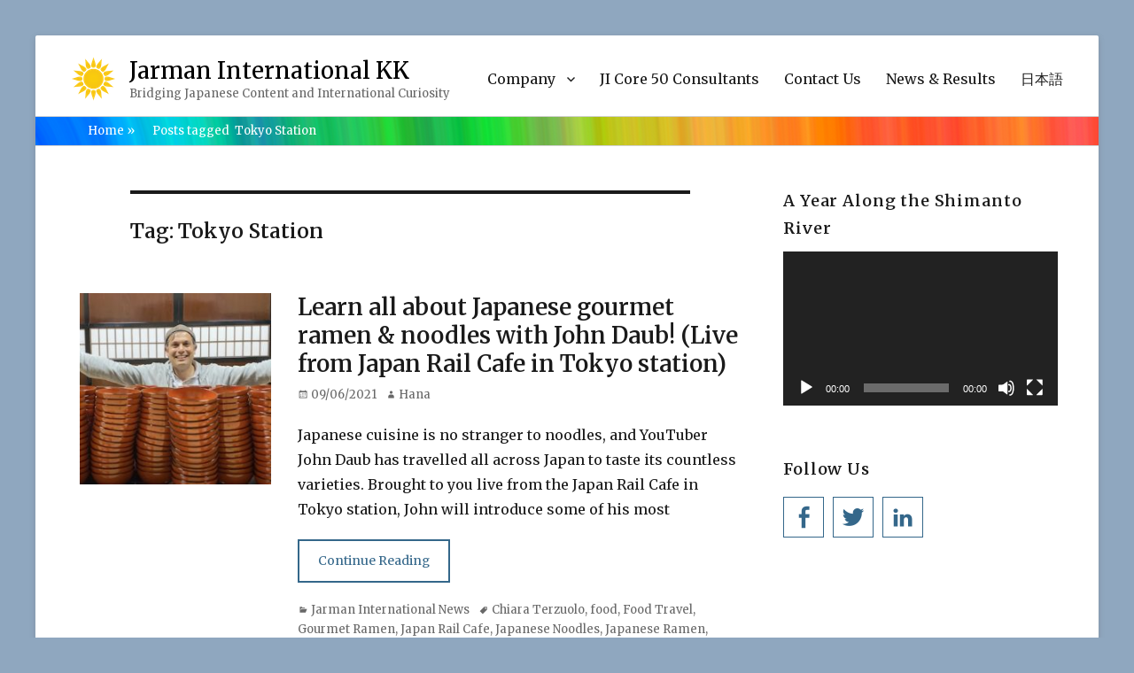

--- FILE ---
content_type: text/html; charset=UTF-8
request_url: https://www.jarman-international.com/news-events/tag/tokyo-station/
body_size: 12725
content:
        <!DOCTYPE html>
        <html lang="en-US" prefix="og: https://ogp.me/ns#">
        
<head>
        <meta charset="UTF-8">
        <meta name="viewport" content="width=device-width, initial-scale=1, minimum-scale=1">
        <link rel="profile" href="https://gmpg.org/xfn/11">
        <link rel="pingback" href="https://www.jarman-international.com/xmlrpc.php">
        
<!-- Search Engine Optimization by Rank Math - https://rankmath.com/ -->
<title>Tokyo Station Archives | Jarman International KK</title>
<meta name="robots" content="follow, noindex"/>
<meta property="og:locale" content="en_US" />
<meta property="og:type" content="article" />
<meta property="og:title" content="Tokyo Station Archives | Jarman International KK" />
<meta property="og:url" content="https://www.jarman-international.com/news-events/tag/tokyo-station/" />
<meta property="og:site_name" content="Jarman International KK" />
<meta property="article:publisher" content="https://www.facebook.com/JarmanInternationalKK/" />
<meta name="twitter:card" content="summary_large_image" />
<meta name="twitter:title" content="Tokyo Station Archives | Jarman International KK" />
<meta name="twitter:label1" content="Posts" />
<meta name="twitter:data1" content="1" />
<script type="application/ld+json" class="rank-math-schema">{"@context":"https://schema.org","@graph":[{"@type":"Place","@id":"https://www.jarman-international.com/#place","address":{"@type":"PostalAddress","streetAddress":"2-6-8 Shibakoen","addressLocality":"Nihon Joshi Kaikan 6th Fl. OWL","addressRegion":"Minato Ward, Tokyo","postalCode":"Japan 105-0011","addressCountry":"Japan"}},{"@type":"Organization","@id":"https://www.jarman-international.com/#organization","name":"Jarman International KK","url":"https://www.jarman-international.com","sameAs":["https://www.facebook.com/JarmanInternationalKK/"],"email":"info@jarman-international.com","address":{"@type":"PostalAddress","streetAddress":"2-6-8 Shibakoen","addressLocality":"Nihon Joshi Kaikan 6th Fl. OWL","addressRegion":"Minato Ward, Tokyo","postalCode":"Japan 105-0011","addressCountry":"Japan"},"logo":{"@type":"ImageObject","@id":"https://www.jarman-international.com/#logo","url":"https://www.jarman-international.com/wp-content/uploads/2018/08/cropped-Jarman-International-KK-1-1.png","contentUrl":"https://www.jarman-international.com/wp-content/uploads/2018/08/cropped-Jarman-International-KK-1-1.png","caption":"Jarman International KK","inLanguage":"en-US","width":"50","height":"50"},"contactPoint":[{"@type":"ContactPoint","telephone":"+81 (0)3 6435-6898","contactType":"customer support"}],"location":{"@id":"https://www.jarman-international.com/#place"}},{"@type":"WebSite","@id":"https://www.jarman-international.com/#website","url":"https://www.jarman-international.com","name":"Jarman International KK","publisher":{"@id":"https://www.jarman-international.com/#organization"},"inLanguage":"en-US"},{"@type":"CollectionPage","@id":"https://www.jarman-international.com/news-events/tag/tokyo-station/#webpage","url":"https://www.jarman-international.com/news-events/tag/tokyo-station/","name":"Tokyo Station Archives | Jarman International KK","isPartOf":{"@id":"https://www.jarman-international.com/#website"},"inLanguage":"en-US"}]}</script>
<!-- /Rank Math WordPress SEO plugin -->

<link rel='dns-prefetch' href='//fonts.googleapis.com' />
<link rel="alternate" type="application/rss+xml" title="Jarman International KK &raquo; Feed" href="https://www.jarman-international.com/feed/" />
<link rel="alternate" type="application/rss+xml" title="Jarman International KK &raquo; Comments Feed" href="https://www.jarman-international.com/comments/feed/" />
<link rel="alternate" type="application/rss+xml" title="Jarman International KK &raquo; Tokyo Station Tag Feed" href="https://www.jarman-international.com/news-events/tag/tokyo-station/feed/" />
<script type="text/javascript">
/* <![CDATA[ */
window._wpemojiSettings = {"baseUrl":"https:\/\/s.w.org\/images\/core\/emoji\/15.0.3\/72x72\/","ext":".png","svgUrl":"https:\/\/s.w.org\/images\/core\/emoji\/15.0.3\/svg\/","svgExt":".svg","source":{"concatemoji":"https:\/\/www.jarman-international.com\/wp-includes\/js\/wp-emoji-release.min.js?ver=6.5.7"}};
/*! This file is auto-generated */
!function(i,n){var o,s,e;function c(e){try{var t={supportTests:e,timestamp:(new Date).valueOf()};sessionStorage.setItem(o,JSON.stringify(t))}catch(e){}}function p(e,t,n){e.clearRect(0,0,e.canvas.width,e.canvas.height),e.fillText(t,0,0);var t=new Uint32Array(e.getImageData(0,0,e.canvas.width,e.canvas.height).data),r=(e.clearRect(0,0,e.canvas.width,e.canvas.height),e.fillText(n,0,0),new Uint32Array(e.getImageData(0,0,e.canvas.width,e.canvas.height).data));return t.every(function(e,t){return e===r[t]})}function u(e,t,n){switch(t){case"flag":return n(e,"\ud83c\udff3\ufe0f\u200d\u26a7\ufe0f","\ud83c\udff3\ufe0f\u200b\u26a7\ufe0f")?!1:!n(e,"\ud83c\uddfa\ud83c\uddf3","\ud83c\uddfa\u200b\ud83c\uddf3")&&!n(e,"\ud83c\udff4\udb40\udc67\udb40\udc62\udb40\udc65\udb40\udc6e\udb40\udc67\udb40\udc7f","\ud83c\udff4\u200b\udb40\udc67\u200b\udb40\udc62\u200b\udb40\udc65\u200b\udb40\udc6e\u200b\udb40\udc67\u200b\udb40\udc7f");case"emoji":return!n(e,"\ud83d\udc26\u200d\u2b1b","\ud83d\udc26\u200b\u2b1b")}return!1}function f(e,t,n){var r="undefined"!=typeof WorkerGlobalScope&&self instanceof WorkerGlobalScope?new OffscreenCanvas(300,150):i.createElement("canvas"),a=r.getContext("2d",{willReadFrequently:!0}),o=(a.textBaseline="top",a.font="600 32px Arial",{});return e.forEach(function(e){o[e]=t(a,e,n)}),o}function t(e){var t=i.createElement("script");t.src=e,t.defer=!0,i.head.appendChild(t)}"undefined"!=typeof Promise&&(o="wpEmojiSettingsSupports",s=["flag","emoji"],n.supports={everything:!0,everythingExceptFlag:!0},e=new Promise(function(e){i.addEventListener("DOMContentLoaded",e,{once:!0})}),new Promise(function(t){var n=function(){try{var e=JSON.parse(sessionStorage.getItem(o));if("object"==typeof e&&"number"==typeof e.timestamp&&(new Date).valueOf()<e.timestamp+604800&&"object"==typeof e.supportTests)return e.supportTests}catch(e){}return null}();if(!n){if("undefined"!=typeof Worker&&"undefined"!=typeof OffscreenCanvas&&"undefined"!=typeof URL&&URL.createObjectURL&&"undefined"!=typeof Blob)try{var e="postMessage("+f.toString()+"("+[JSON.stringify(s),u.toString(),p.toString()].join(",")+"));",r=new Blob([e],{type:"text/javascript"}),a=new Worker(URL.createObjectURL(r),{name:"wpTestEmojiSupports"});return void(a.onmessage=function(e){c(n=e.data),a.terminate(),t(n)})}catch(e){}c(n=f(s,u,p))}t(n)}).then(function(e){for(var t in e)n.supports[t]=e[t],n.supports.everything=n.supports.everything&&n.supports[t],"flag"!==t&&(n.supports.everythingExceptFlag=n.supports.everythingExceptFlag&&n.supports[t]);n.supports.everythingExceptFlag=n.supports.everythingExceptFlag&&!n.supports.flag,n.DOMReady=!1,n.readyCallback=function(){n.DOMReady=!0}}).then(function(){return e}).then(function(){var e;n.supports.everything||(n.readyCallback(),(e=n.source||{}).concatemoji?t(e.concatemoji):e.wpemoji&&e.twemoji&&(t(e.twemoji),t(e.wpemoji)))}))}((window,document),window._wpemojiSettings);
/* ]]> */
</script>
<style id='wp-emoji-styles-inline-css' type='text/css'>

	img.wp-smiley, img.emoji {
		display: inline !important;
		border: none !important;
		box-shadow: none !important;
		height: 1em !important;
		width: 1em !important;
		margin: 0 0.07em !important;
		vertical-align: -0.1em !important;
		background: none !important;
		padding: 0 !important;
	}
</style>
<link rel='stylesheet' id='wp-block-library-css' href='https://www.jarman-international.com/wp-includes/css/dist/block-library/style.min.css?ver=6.5.7' type='text/css' media='all' />
<style id='wp-block-library-theme-inline-css' type='text/css'>
.wp-block-audio figcaption{color:#555;font-size:13px;text-align:center}.is-dark-theme .wp-block-audio figcaption{color:#ffffffa6}.wp-block-audio{margin:0 0 1em}.wp-block-code{border:1px solid #ccc;border-radius:4px;font-family:Menlo,Consolas,monaco,monospace;padding:.8em 1em}.wp-block-embed figcaption{color:#555;font-size:13px;text-align:center}.is-dark-theme .wp-block-embed figcaption{color:#ffffffa6}.wp-block-embed{margin:0 0 1em}.blocks-gallery-caption{color:#555;font-size:13px;text-align:center}.is-dark-theme .blocks-gallery-caption{color:#ffffffa6}.wp-block-image figcaption{color:#555;font-size:13px;text-align:center}.is-dark-theme .wp-block-image figcaption{color:#ffffffa6}.wp-block-image{margin:0 0 1em}.wp-block-pullquote{border-bottom:4px solid;border-top:4px solid;color:currentColor;margin-bottom:1.75em}.wp-block-pullquote cite,.wp-block-pullquote footer,.wp-block-pullquote__citation{color:currentColor;font-size:.8125em;font-style:normal;text-transform:uppercase}.wp-block-quote{border-left:.25em solid;margin:0 0 1.75em;padding-left:1em}.wp-block-quote cite,.wp-block-quote footer{color:currentColor;font-size:.8125em;font-style:normal;position:relative}.wp-block-quote.has-text-align-right{border-left:none;border-right:.25em solid;padding-left:0;padding-right:1em}.wp-block-quote.has-text-align-center{border:none;padding-left:0}.wp-block-quote.is-large,.wp-block-quote.is-style-large,.wp-block-quote.is-style-plain{border:none}.wp-block-search .wp-block-search__label{font-weight:700}.wp-block-search__button{border:1px solid #ccc;padding:.375em .625em}:where(.wp-block-group.has-background){padding:1.25em 2.375em}.wp-block-separator.has-css-opacity{opacity:.4}.wp-block-separator{border:none;border-bottom:2px solid;margin-left:auto;margin-right:auto}.wp-block-separator.has-alpha-channel-opacity{opacity:1}.wp-block-separator:not(.is-style-wide):not(.is-style-dots){width:100px}.wp-block-separator.has-background:not(.is-style-dots){border-bottom:none;height:1px}.wp-block-separator.has-background:not(.is-style-wide):not(.is-style-dots){height:2px}.wp-block-table{margin:0 0 1em}.wp-block-table td,.wp-block-table th{word-break:normal}.wp-block-table figcaption{color:#555;font-size:13px;text-align:center}.is-dark-theme .wp-block-table figcaption{color:#ffffffa6}.wp-block-video figcaption{color:#555;font-size:13px;text-align:center}.is-dark-theme .wp-block-video figcaption{color:#ffffffa6}.wp-block-video{margin:0 0 1em}.wp-block-template-part.has-background{margin-bottom:0;margin-top:0;padding:1.25em 2.375em}
</style>
<style id='classic-theme-styles-inline-css' type='text/css'>
/*! This file is auto-generated */
.wp-block-button__link{color:#fff;background-color:#32373c;border-radius:9999px;box-shadow:none;text-decoration:none;padding:calc(.667em + 2px) calc(1.333em + 2px);font-size:1.125em}.wp-block-file__button{background:#32373c;color:#fff;text-decoration:none}
</style>
<style id='global-styles-inline-css' type='text/css'>
body{--wp--preset--color--black: #000000;--wp--preset--color--cyan-bluish-gray: #abb8c3;--wp--preset--color--white: #ffffff;--wp--preset--color--pale-pink: #f78da7;--wp--preset--color--vivid-red: #cf2e2e;--wp--preset--color--luminous-vivid-orange: #ff6900;--wp--preset--color--luminous-vivid-amber: #fcb900;--wp--preset--color--light-green-cyan: #7bdcb5;--wp--preset--color--vivid-green-cyan: #00d084;--wp--preset--color--pale-cyan-blue: #8ed1fc;--wp--preset--color--vivid-cyan-blue: #0693e3;--wp--preset--color--vivid-purple: #9b51e0;--wp--preset--color--medium-black: #222222;--wp--preset--color--gray: #f2f2f2;--wp--preset--color--blue: #34678a;--wp--preset--gradient--vivid-cyan-blue-to-vivid-purple: linear-gradient(135deg,rgba(6,147,227,1) 0%,rgb(155,81,224) 100%);--wp--preset--gradient--light-green-cyan-to-vivid-green-cyan: linear-gradient(135deg,rgb(122,220,180) 0%,rgb(0,208,130) 100%);--wp--preset--gradient--luminous-vivid-amber-to-luminous-vivid-orange: linear-gradient(135deg,rgba(252,185,0,1) 0%,rgba(255,105,0,1) 100%);--wp--preset--gradient--luminous-vivid-orange-to-vivid-red: linear-gradient(135deg,rgba(255,105,0,1) 0%,rgb(207,46,46) 100%);--wp--preset--gradient--very-light-gray-to-cyan-bluish-gray: linear-gradient(135deg,rgb(238,238,238) 0%,rgb(169,184,195) 100%);--wp--preset--gradient--cool-to-warm-spectrum: linear-gradient(135deg,rgb(74,234,220) 0%,rgb(151,120,209) 20%,rgb(207,42,186) 40%,rgb(238,44,130) 60%,rgb(251,105,98) 80%,rgb(254,248,76) 100%);--wp--preset--gradient--blush-light-purple: linear-gradient(135deg,rgb(255,206,236) 0%,rgb(152,150,240) 100%);--wp--preset--gradient--blush-bordeaux: linear-gradient(135deg,rgb(254,205,165) 0%,rgb(254,45,45) 50%,rgb(107,0,62) 100%);--wp--preset--gradient--luminous-dusk: linear-gradient(135deg,rgb(255,203,112) 0%,rgb(199,81,192) 50%,rgb(65,88,208) 100%);--wp--preset--gradient--pale-ocean: linear-gradient(135deg,rgb(255,245,203) 0%,rgb(182,227,212) 50%,rgb(51,167,181) 100%);--wp--preset--gradient--electric-grass: linear-gradient(135deg,rgb(202,248,128) 0%,rgb(113,206,126) 100%);--wp--preset--gradient--midnight: linear-gradient(135deg,rgb(2,3,129) 0%,rgb(40,116,252) 100%);--wp--preset--font-size--small: 13px;--wp--preset--font-size--medium: 20px;--wp--preset--font-size--large: 26px;--wp--preset--font-size--x-large: 42px;--wp--preset--font-size--normal: 16px;--wp--preset--font-size--huge: 28px;--wp--preset--spacing--20: 0.44rem;--wp--preset--spacing--30: 0.67rem;--wp--preset--spacing--40: 1rem;--wp--preset--spacing--50: 1.5rem;--wp--preset--spacing--60: 2.25rem;--wp--preset--spacing--70: 3.38rem;--wp--preset--spacing--80: 5.06rem;--wp--preset--shadow--natural: 6px 6px 9px rgba(0, 0, 0, 0.2);--wp--preset--shadow--deep: 12px 12px 50px rgba(0, 0, 0, 0.4);--wp--preset--shadow--sharp: 6px 6px 0px rgba(0, 0, 0, 0.2);--wp--preset--shadow--outlined: 6px 6px 0px -3px rgba(255, 255, 255, 1), 6px 6px rgba(0, 0, 0, 1);--wp--preset--shadow--crisp: 6px 6px 0px rgba(0, 0, 0, 1);}:where(.is-layout-flex){gap: 0.5em;}:where(.is-layout-grid){gap: 0.5em;}body .is-layout-flex{display: flex;}body .is-layout-flex{flex-wrap: wrap;align-items: center;}body .is-layout-flex > *{margin: 0;}body .is-layout-grid{display: grid;}body .is-layout-grid > *{margin: 0;}:where(.wp-block-columns.is-layout-flex){gap: 2em;}:where(.wp-block-columns.is-layout-grid){gap: 2em;}:where(.wp-block-post-template.is-layout-flex){gap: 1.25em;}:where(.wp-block-post-template.is-layout-grid){gap: 1.25em;}.has-black-color{color: var(--wp--preset--color--black) !important;}.has-cyan-bluish-gray-color{color: var(--wp--preset--color--cyan-bluish-gray) !important;}.has-white-color{color: var(--wp--preset--color--white) !important;}.has-pale-pink-color{color: var(--wp--preset--color--pale-pink) !important;}.has-vivid-red-color{color: var(--wp--preset--color--vivid-red) !important;}.has-luminous-vivid-orange-color{color: var(--wp--preset--color--luminous-vivid-orange) !important;}.has-luminous-vivid-amber-color{color: var(--wp--preset--color--luminous-vivid-amber) !important;}.has-light-green-cyan-color{color: var(--wp--preset--color--light-green-cyan) !important;}.has-vivid-green-cyan-color{color: var(--wp--preset--color--vivid-green-cyan) !important;}.has-pale-cyan-blue-color{color: var(--wp--preset--color--pale-cyan-blue) !important;}.has-vivid-cyan-blue-color{color: var(--wp--preset--color--vivid-cyan-blue) !important;}.has-vivid-purple-color{color: var(--wp--preset--color--vivid-purple) !important;}.has-black-background-color{background-color: var(--wp--preset--color--black) !important;}.has-cyan-bluish-gray-background-color{background-color: var(--wp--preset--color--cyan-bluish-gray) !important;}.has-white-background-color{background-color: var(--wp--preset--color--white) !important;}.has-pale-pink-background-color{background-color: var(--wp--preset--color--pale-pink) !important;}.has-vivid-red-background-color{background-color: var(--wp--preset--color--vivid-red) !important;}.has-luminous-vivid-orange-background-color{background-color: var(--wp--preset--color--luminous-vivid-orange) !important;}.has-luminous-vivid-amber-background-color{background-color: var(--wp--preset--color--luminous-vivid-amber) !important;}.has-light-green-cyan-background-color{background-color: var(--wp--preset--color--light-green-cyan) !important;}.has-vivid-green-cyan-background-color{background-color: var(--wp--preset--color--vivid-green-cyan) !important;}.has-pale-cyan-blue-background-color{background-color: var(--wp--preset--color--pale-cyan-blue) !important;}.has-vivid-cyan-blue-background-color{background-color: var(--wp--preset--color--vivid-cyan-blue) !important;}.has-vivid-purple-background-color{background-color: var(--wp--preset--color--vivid-purple) !important;}.has-black-border-color{border-color: var(--wp--preset--color--black) !important;}.has-cyan-bluish-gray-border-color{border-color: var(--wp--preset--color--cyan-bluish-gray) !important;}.has-white-border-color{border-color: var(--wp--preset--color--white) !important;}.has-pale-pink-border-color{border-color: var(--wp--preset--color--pale-pink) !important;}.has-vivid-red-border-color{border-color: var(--wp--preset--color--vivid-red) !important;}.has-luminous-vivid-orange-border-color{border-color: var(--wp--preset--color--luminous-vivid-orange) !important;}.has-luminous-vivid-amber-border-color{border-color: var(--wp--preset--color--luminous-vivid-amber) !important;}.has-light-green-cyan-border-color{border-color: var(--wp--preset--color--light-green-cyan) !important;}.has-vivid-green-cyan-border-color{border-color: var(--wp--preset--color--vivid-green-cyan) !important;}.has-pale-cyan-blue-border-color{border-color: var(--wp--preset--color--pale-cyan-blue) !important;}.has-vivid-cyan-blue-border-color{border-color: var(--wp--preset--color--vivid-cyan-blue) !important;}.has-vivid-purple-border-color{border-color: var(--wp--preset--color--vivid-purple) !important;}.has-vivid-cyan-blue-to-vivid-purple-gradient-background{background: var(--wp--preset--gradient--vivid-cyan-blue-to-vivid-purple) !important;}.has-light-green-cyan-to-vivid-green-cyan-gradient-background{background: var(--wp--preset--gradient--light-green-cyan-to-vivid-green-cyan) !important;}.has-luminous-vivid-amber-to-luminous-vivid-orange-gradient-background{background: var(--wp--preset--gradient--luminous-vivid-amber-to-luminous-vivid-orange) !important;}.has-luminous-vivid-orange-to-vivid-red-gradient-background{background: var(--wp--preset--gradient--luminous-vivid-orange-to-vivid-red) !important;}.has-very-light-gray-to-cyan-bluish-gray-gradient-background{background: var(--wp--preset--gradient--very-light-gray-to-cyan-bluish-gray) !important;}.has-cool-to-warm-spectrum-gradient-background{background: var(--wp--preset--gradient--cool-to-warm-spectrum) !important;}.has-blush-light-purple-gradient-background{background: var(--wp--preset--gradient--blush-light-purple) !important;}.has-blush-bordeaux-gradient-background{background: var(--wp--preset--gradient--blush-bordeaux) !important;}.has-luminous-dusk-gradient-background{background: var(--wp--preset--gradient--luminous-dusk) !important;}.has-pale-ocean-gradient-background{background: var(--wp--preset--gradient--pale-ocean) !important;}.has-electric-grass-gradient-background{background: var(--wp--preset--gradient--electric-grass) !important;}.has-midnight-gradient-background{background: var(--wp--preset--gradient--midnight) !important;}.has-small-font-size{font-size: var(--wp--preset--font-size--small) !important;}.has-medium-font-size{font-size: var(--wp--preset--font-size--medium) !important;}.has-large-font-size{font-size: var(--wp--preset--font-size--large) !important;}.has-x-large-font-size{font-size: var(--wp--preset--font-size--x-large) !important;}
.wp-block-navigation a:where(:not(.wp-element-button)){color: inherit;}
:where(.wp-block-post-template.is-layout-flex){gap: 1.25em;}:where(.wp-block-post-template.is-layout-grid){gap: 1.25em;}
:where(.wp-block-columns.is-layout-flex){gap: 2em;}:where(.wp-block-columns.is-layout-grid){gap: 2em;}
.wp-block-pullquote{font-size: 1.5em;line-height: 1.6;}
</style>
<link rel='stylesheet' id='contact-form-7-css' href='https://www.jarman-international.com/wp-content/plugins/contact-form-7/includes/css/styles.css?ver=5.9.8' type='text/css' media='all' />
<link rel='stylesheet' id='ytsl-textdomain-css' href='https://www.jarman-international.com/wp-content/plugins/youtube-speedload/style.css?ver=6.5.7' type='text/css' media='all' />
<link rel='stylesheet' id='clean-education-fonts-css' href='//fonts.googleapis.com/css?family=Merriweather:300,300italic,regular,italic,600,600italic%7cMontserrat:300,300italic,regular,italic,600,600italic&#038;subset=latin' type='text/css' media='all' />
<link rel='stylesheet' id='clean-education-style-css' href='https://www.jarman-international.com/wp-content/themes/clean-education-pro/style.css?ver=20210515-125250' type='text/css' media='all' />
<link rel='stylesheet' id='clean-education-block-style-css' href='https://www.jarman-international.com/wp-content/themes/clean-education-pro/css/blocks.css?ver=1.0' type='text/css' media='all' />
<link rel='stylesheet' id='genericons-css' href='https://www.jarman-international.com/wp-content/themes/clean-education-pro/css/genericons/genericons.css?ver=3.4.1' type='text/css' media='all' />
<!--[if lt IE 9]>
<script type="text/javascript" src="https://www.jarman-international.com/wp-content/themes/clean-education-pro/js/html5.min.js?ver=3.7.3" id="clean-education-html5-js"></script>
<![endif]-->
<script type="text/javascript" src="https://www.jarman-international.com/wp-includes/js/jquery/jquery.min.js?ver=3.7.1" id="jquery-core-js"></script>

<script type="text/javascript" id="clean-education-custom-scripts-js-extra">
/* <![CDATA[ */
var screenReaderText = {"expand":"expand child menu","collapse":"collapse child menu"};
/* ]]> */
</script>

<link rel="https://api.w.org/" href="https://www.jarman-international.com/wp-json/" /><link rel="alternate" type="application/json" href="https://www.jarman-international.com/wp-json/wp/v2/tags/1359" /><link rel="EditURI" type="application/rsd+xml" title="RSD" href="https://www.jarman-international.com/xmlrpc.php?rsd" />
<meta name="generator" content="WordPress 6.5.7" />
<script type="application/ld+json">{"@context":"http:\/\/schema.org","@type":"BreadcrumbList","itemListElement":[{"@type":"ListItem","position":1,"item":{"@id":"https:\/\/www.jarman-international.com\/","name":"Home"}},{"@type":"ListItem","position":2,"item":{"name":"Posts tagged Tokyo Station"}}]}</script><style type="text/css" id="custom-background-css">
body.custom-background { background-color: #8fa7bf; }
</style>
	<!-- Global site tag (gtag.js) - Google Analytics -->
<script async src="https://www.googletagmanager.com/gtag/js?id=UA-145379275-1"></script>
<script>
  window.dataLayer = window.dataLayer || [];
  function gtag(){dataLayer.push(arguments);}
  gtag('js', new Date());

  gtag('config', 'UA-145379275-1');
</script>
<link rel="icon" href="https://www.jarman-international.com/wp-content/uploads/2019/03/cropped-Jarman-International-KK-e1552885572131-32x32.png" sizes="32x32" />
<link rel="icon" href="https://www.jarman-international.com/wp-content/uploads/2019/03/cropped-Jarman-International-KK-e1552885572131-192x192.png" sizes="192x192" />
<link rel="apple-touch-icon" href="https://www.jarman-international.com/wp-content/uploads/2019/03/cropped-Jarman-International-KK-e1552885572131-180x180.png" />
<meta name="msapplication-TileImage" content="https://www.jarman-international.com/wp-content/uploads/2019/03/cropped-Jarman-International-KK-e1552885572131-270x270.png" />
		<style type="text/css" id="wp-custom-css">
			

body, button, input, select, textarea, h1, h2,p {
         font-family: Merriweather, Georgia, serif !important;

}
.site-title, .main-navigation {
    font-weight: 400;
     font-family: Merriweather, Georgia, serif !important;
}

#breadcrumb-list span {
  color: #ffffff;
}

a:hover {
  color: #ffffff;
}

a {
  color: #ffffff;
}

.entry-content a:hover {
  color: #34678a;
}

hr {
  	background-color: #ccc;
	border: none;
	height: 2px;
	margin-bottom: 1.5em;
clear: left;
}
.entry-content a {
  color: #34678a;
  text-shadow: none;
  box-shadow: 0 1px 0 0;
}

h4 {
   display: inline-block;
  /*color: #0055a3;/*文字色*/
  /*線の種類（点線）2px 線色*/
  border-bottom: dashed 2px gold;
   font-size: 16px;
   margin-bottom: 0px; 
}
.entry-content h4 {
  /*線の種類（二重線）太さ 色*/
  border-bottom: double 5px gold;
  font-weight:bolder ; 
  font-size: 1.1em;;
}


.entry-content a {
    color: #34678a;
}

.post-5227 .entry-title
{
  display:none;
}
.post-26 .entry-title
{
  display:none;
}
.post-24 .entry-title
{
  display:none;
}

/*https://www.jarman-international.com/jp/news-events/category/news-and-results/*/
/* のカテゴリ見出しの調整 20200531 yutaka add　*/
body.category-4 > div.hfeed >div.site-content > div.wrapper>div.content-area >main.site-main>header.page-header{
/* color: navy;*/
  border-top:none;
  border-bottom: 4px solid #34678a;
  margin: 5px;
  padding-top: 1em;
  margin-bottom:2em;
}		</style>
		<!-- Jarman International KK inline CSS Styles -->
<style type="text/css" media="screen">
.site-branding .site-title a { color: #000000; }
</style>
</head>

<body data-rsssl=1 class="archive tag tag-tokyo-station tag-1359 custom-background wp-custom-logo wp-embed-responsive group-blog layout-two-columns content-left excerpt-image-left mobile-menu-one">
<div id="fb-root"></div>
<script async defer crossorigin="anonymous" src="https://connect.facebook.net/ja_JP/sdk.js#xfbml=1&version=v14.0" nonce="cmtFzeH4"></script>


        <div id="page" class="hfeed site">
                <a class="skip-link screen-reader-text" href="#content">Skip to content</a>

        <header id="masthead" class="site-header" role="banner">
            <div class="wrapper site-header-main">
        <div class="site-branding logo-left"><div id="site-logo"><a href="https://www.jarman-international.com/" class="custom-logo-link" rel="home"><img width="50" height="50" src="https://www.jarman-international.com/wp-content/uploads/2018/08/cropped-Jarman-International-KK-1-1.png" class="custom-logo" alt="Jarman International KK" decoding="async" /></a></div><!-- #site-logo --><div id="site-header" ><p class="site-title"><a href="https://www.jarman-international.com/">Jarman International KK</a></p><p class="site-description">Bridging Japanese Content and International Curiosity</p>
		</div><!-- #site-header --></div><!-- .site-branding.logo-left -->        <button id="menu-toggle-primary" class="menu-toggle">Menu</button>

        <div id="site-header-menu-primary" class="site-header-menu">
                <nav id="site-navigation-primary" class="main-navigation" role="navigation" aria-label="Primary Menu">
                <h3 class="screen-reader-text">Primary menu</h3>
                    <ul id="menu-main-menu" class="menu primary-menu"><li id="menu-item-20" class="menu-item menu-item-type-post_type menu-item-object-page menu-item-has-children menu-item-20"><a href="https://www.jarman-international.com/company/">Company</a>
<ul class="sub-menu">
	<li id="menu-item-28" class="menu-item menu-item-type-post_type menu-item-object-page menu-item-28"><a href="https://www.jarman-international.com/company/about-ruth-2/">Message from the CEO</a></li>
	<li id="menu-item-29" class="menu-item menu-item-type-post_type menu-item-object-page menu-item-29"><a href="https://www.jarman-international.com/company/ji-team/">JI Team</a></li>
	<li id="menu-item-6521" class="menu-item menu-item-type-post_type menu-item-object-page menu-item-6521"><a href="https://www.jarman-international.com/company/ji-philosophy/">JI Philosophy</a></li>
	<li id="menu-item-6204" class="menu-item menu-item-type-post_type menu-item-object-page menu-item-6204"><a href="https://www.jarman-international.com/what-we-do/">What We Do</a></li>
	<li id="menu-item-7969" class="menu-item menu-item-type-post_type menu-item-object-page menu-item-privacy-policy menu-item-7969"><a rel="privacy-policy" href="https://www.jarman-international.com/privacy-policy/">Privacy Policy and Terms of Use</a></li>
</ul>
</li>
<li id="menu-item-8142" class="menu-item menu-item-type-post_type menu-item-object-page menu-item-8142"><a href="https://www.jarman-international.com/company/ji-core-50/">JI Core 50 Consultants</a></li>
<li id="menu-item-16" class="menu-item menu-item-type-post_type menu-item-object-page menu-item-16"><a href="https://www.jarman-international.com/contact-us/">Contact Us</a></li>
<li id="menu-item-7079" class="menu-item menu-item-type-taxonomy menu-item-object-category menu-item-7079"><a href="https://www.jarman-international.com/news-and-results/">News &#038; Results</a></li>
<li id="menu-item-6915" class="menu-item menu-item-type-custom menu-item-object-custom menu-item-6915"><a href="https://www.jarman-international.com/jp/">日本語</a></li>
</ul>                </nav><!-- .main-navigation -->
        </div><!-- .site-header-menu -->
                </div><!-- .wrapper -->
        </header><!-- #masthead -->
        <div id="breadcrumb-list">
					<div class="wrapper"><span class="breadcrumb"><a href="https://www.jarman-international.com/">Home <span class="sep">&raquo;</span><!-- .sep --></a></span><span class="breadcrumb-current"><span class="tag-text">Posts tagged &nbsp</span>Tokyo Station</span></div><!-- .wrapper -->
			</div><!-- #breadcrumb-list -->        <div id="content" class="site-content">
            <div class="wrapper">
    
	<div id="primary" class="content-area">
		<main id="main" class="site-main" role="main">

		
			<header class="page-header">
				<h1 class="page-title">Tag: <span>Tokyo Station</span></h1>			</header><!-- .page-header -->

						
				
<article id="post-10497" class="post-10497 post type-post status-publish format-standard has-post-thumbnail hentry category-news-and-results tag-chiara-terzuolo tag-food tag-food-travel tag-gourmet-ramen tag-japan-rail-cafe tag-japanese-noodles tag-japanese-ramen tag-jarman-international tag-john-daub tag-michinoku-trail tag-noodles tag-ramen tag-tohoku tag-tohoku-region tag-tokyo tag-tokyo-station tag-travel-in-japan tag-youtube tag-youtube-livestream tag-youtuber tag-youtuber-john-daub">
	<div class="archive-post-wrap">
					<figure class="featured-image">
	            <a rel="bookmark" href="https://www.jarman-international.com/news-events/learn-all-about-japanese-gourmet-ramen-noodles-with-john-daub-live-from-japan-rail-cafe-tokyo/">
	                <img width="240" height="240" src="https://www.jarman-international.com/wp-content/uploads/2021/09/Screen-Shot-2021-09-01-at-16.49.34-240x240.jpg" class="attachment-clean-education-square size-clean-education-square wp-post-image" alt="Learn all about Japanese gourmet ramen &amp; noodles with John Daub! (Live from Japan Rail Cafe in Tokyo station)" decoding="async" fetchpriority="high" title="Learn all about Japanese gourmet ramen &amp; noodles with John Daub! (Live from Japan Rail Cafe in Tokyo station)">				</a>
	        </figure>
	   	
		<div class="entry-container">
			<header class="entry-header">
				
				<h2 class="entry-title"><a href="https://www.jarman-international.com/news-events/learn-all-about-japanese-gourmet-ramen-noodles-with-john-daub-live-from-japan-rail-cafe-tokyo/" rel="bookmark">Learn all about Japanese gourmet ramen &#038; noodles with John Daub! (Live from Japan Rail Cafe in Tokyo station)</a></h2>

				
					<p class="entry-meta"><span class="posted-on"><span class="screen-reader-text">Posted on</span><a href="https://www.jarman-international.com/news-events/learn-all-about-japanese-gourmet-ramen-noodles-with-john-daub-live-from-japan-rail-cafe-tokyo/" rel="bookmark"><time class="entry-date published updated" datetime="2021-09-06T16:15:28+09:00">09/06/2021</time></a></span><span class="byline"><span class="author vcard"><span class="screen-reader-text">Author</span><a class="url fn n" href="https://www.jarman-international.com/author/jiuser_hana/">Hana</a></span></span></p><!-- .entry-meta -->
							</header><!-- .entry-header -->

							<div class="entry-summary">
					<p>Japanese cuisine is no stranger to noodles, and YouTuber John Daub has travelled all across Japan to taste its countless varieties. Brought to you live from the Japan Rail Cafe in Tokyo station, John will introduce some of his most <span class="readmore"><a href="https://www.jarman-international.com/news-events/learn-all-about-japanese-gourmet-ramen-noodles-with-john-daub-live-from-japan-rail-cafe-tokyo/">Continue Reading</a></span></p>
				</div><!-- .entry-summary -->
			
			<footer class="entry-footer">
				<p class="entry-meta"><span class="cat-links"><span class="screen-reader-text">Categories</span><a href="https://www.jarman-international.com/news-and-results/" rel="category tag">Jarman International News</a></span><span class="tags-links"><span class="screen-reader-text">Tags</span><a href="https://www.jarman-international.com/news-events/tag/chiara-terzuolo/" rel="tag">Chiara Terzuolo</a>, <a href="https://www.jarman-international.com/news-events/tag/food/" rel="tag">food</a>, <a href="https://www.jarman-international.com/news-events/tag/food-travel/" rel="tag">Food Travel</a>, <a href="https://www.jarman-international.com/news-events/tag/gourmet-ramen/" rel="tag">Gourmet Ramen</a>, <a href="https://www.jarman-international.com/news-events/tag/japan-rail-cafe/" rel="tag">Japan Rail Cafe</a>, <a href="https://www.jarman-international.com/news-events/tag/japanese-noodles/" rel="tag">Japanese Noodles</a>, <a href="https://www.jarman-international.com/news-events/tag/japanese-ramen/" rel="tag">Japanese Ramen</a>, <a href="https://www.jarman-international.com/news-events/tag/jarman-international/" rel="tag">Jarman International</a>, <a href="https://www.jarman-international.com/news-events/tag/john-daub/" rel="tag">John Daub</a>, <a href="https://www.jarman-international.com/news-events/tag/michinoku-trail/" rel="tag">Michinoku Trail</a>, <a href="https://www.jarman-international.com/news-events/tag/noodles/" rel="tag">Noodles</a>, <a href="https://www.jarman-international.com/news-events/tag/ramen/" rel="tag">ramen</a>, <a href="https://www.jarman-international.com/news-events/tag/tohoku/" rel="tag">tohoku</a>, <a href="https://www.jarman-international.com/news-events/tag/tohoku-region/" rel="tag">Tohoku Region</a>, <a href="https://www.jarman-international.com/news-events/tag/tokyo/" rel="tag">Tokyo</a>, <a href="https://www.jarman-international.com/news-events/tag/tokyo-station/" rel="tag">Tokyo Station</a>, <a href="https://www.jarman-international.com/news-events/tag/travel-in-japan/" rel="tag">travel in japan</a>, <a href="https://www.jarman-international.com/news-events/tag/youtube/" rel="tag">YouTube</a>, <a href="https://www.jarman-international.com/news-events/tag/youtube-livestream/" rel="tag">YouTube Livestream</a>, <a href="https://www.jarman-international.com/news-events/tag/youtuber/" rel="tag">YouTuber</a>, <a href="https://www.jarman-international.com/news-events/tag/youtuber-john-daub/" rel="tag">YouTuber John Daub</a></span></p><!-- .entry-meta -->			</footer><!-- .entry-footer -->
		</div><!-- .entry-container -->
	</div><!-- .archive-post-wrap -->
</article><!-- #post -->
			
					
		</main><!-- #main -->
	</div><!-- #primary -->

	<aside class="sidebar sidebar-primary widget-area" role="complementary">
		<section id="media_video-5" class="widget widget_media_video"><div class="widget-wrap"><h2 class="widget-title">A Year Along the Shimanto River</h2><div style="width:100%;" class="wp-video"><!--[if lt IE 9]><script>document.createElement('video');</script><![endif]-->
<video class="wp-video-shortcode" id="video-10497-1" preload="metadata" controls="controls"><source type="video/youtube" src="https://www.youtube.com/watch?v=d2ACXKBDaBc&#038;_=1" /><a href="https://www.youtube.com/watch?v=d2ACXKBDaBc">https://www.youtube.com/watch?v=d2ACXKBDaBc</a></video></div></div><!-- .widget-wrap --></section><!-- .widget --><section id="clean_education_social_icons-3" class="widget widget_clean_education_social_icons"><div class="widget-wrap"><h2 class="widget-title">Follow Us</h2><a class="genericon_parent genericon genericon-facebook-alt" target="_blank" title="Facebook" href="https://www.facebook.com/JarmanInternationalKK/"><span class="screen-reader-text">Facebook</span> </a><a class="genericon_parent genericon genericon-twitter" target="_blank" title="Twitter" href="https://twitter.com/ruthmjarman"><span class="screen-reader-text">Twitter</span> </a><a class="genericon_parent genericon genericon-linkedin" target="_blank" title="LinkedIn" href="https://www.linkedin.com/in/ruthjarmanjapan/"><span class="screen-reader-text">LinkedIn</span> </a></div><!-- .widget-wrap --></section><!-- .widget --><section id="text-11" class="widget widget_text"><div class="widget-wrap">			<div class="textwidget"><div class="fb-page" data-href="https://www.facebook.com/JarmanInternationalKK/" data-tabs="timeline" data-width="" data-height="" data-small-header="true" data-adapt-container-width="true" data-hide-cover="false" data-show-facepile="false">
<blockquote class="fb-xfbml-parse-ignore" cite="https://www.facebook.com/JarmanInternationalKK/"><p><a href="https://www.facebook.com/JarmanInternationalKK/">Jarman International KK</a></p></blockquote>
</div>
</div>
		</div><!-- .widget-wrap --></section><!-- .widget -->	</aside><!-- .sidebar sidebar-primary widget-area -->

            </div><!-- .wrapper -->
        </div><!-- #content -->
        
        <footer id="colophon" class="site-footer" role="contentinfo">
            <div class="wrapper">
            <div id="supplementary" class="three">
        <div class="wrapper">
                        <div id="first" class="widget-area" role="complementary">
                <section id="media_image-18" class="widget widget_media_image"><div class="widget-wrap"><a href="https://www.jarman-international.com/"><img width="300" height="300" src="https://www.jarman-international.com/wp-content/uploads/2020/07/New-JI-Logo-with-Rainbow-Border-300x300.png" class="image wp-image-9343  attachment-medium size-medium" alt="Jarman International KK Rainbow Logo" style="max-width: 100%; height: auto;" decoding="async" loading="lazy" srcset="https://www.jarman-international.com/wp-content/uploads/2020/07/New-JI-Logo-with-Rainbow-Border-300x300.png 300w, https://www.jarman-international.com/wp-content/uploads/2020/07/New-JI-Logo-with-Rainbow-Border-640x640.png 640w, https://www.jarman-international.com/wp-content/uploads/2020/07/New-JI-Logo-with-Rainbow-Border-150x150.png 150w, https://www.jarman-international.com/wp-content/uploads/2020/07/New-JI-Logo-with-Rainbow-Border-768x768.png 768w, https://www.jarman-international.com/wp-content/uploads/2020/07/New-JI-Logo-with-Rainbow-Border-240x240.png 240w, https://www.jarman-international.com/wp-content/uploads/2020/07/New-JI-Logo-with-Rainbow-Border.png 1500w" sizes="(max-width: 300px) 100vw, 300px" /></a></div><!-- .widget-wrap --></section><!-- .widget -->            </div><!-- #first .widget-area -->
            
                        <div id="second" class="widget-area" role="complementary">
                <section id="text-8" class="widget widget_text"><div class="widget-wrap"><h2 class="widget-title">Would be great to hear from you</h2>			<div class="textwidget"><div class="info_block">
<p>Jarman International K.K.<br />
Nihon Joshi Kaikan 5th Fl OWL<br />
2-6-8 Shibakoen, Minato-ku<br />
Tokyo, Japan  105-0011<br />
TEL +81 (0)3-6435-6898</p>
<p>&nbsp;</p>
</div>
</div>
		</div><!-- .widget-wrap --></section><!-- .widget -->            </div><!-- #second .widget-area -->
            
                        <div id="third" class="widget-area" role="complementary">
                <section id="text-9" class="widget widget_text"><div class="widget-wrap"><h2 class="widget-title">Proud to work with these great firms and localities</h2>			<div class="textwidget"><p><a href="https://www.barhotel.com/" target="_blank" rel="noopener">Bar Hotel Hakone Kazan</a><br />
<a href="https://www.coconoma.jp/en/" target="_blank" rel="noopener">COCONOMA Season Dining</a><br />
<a href="http://eastwoodgolfcountryclub.com/" target="_blank" rel="noopener">EastWood Country Club</a><br />
<a href="https://hr-roppongi.jp/en/" target="_blank" rel="noopener">Hotel &amp; Residence Roppongi</a><br />
<a href="https://www.jeki.co.jp/" target="_blank" rel="noopener">JR East Marketing &amp; Communications, Inc.</a><br />
<a href="http://visitkochijapan.com/" target="_blank" rel="noopener">Kochi Prefecture</a><br />
<a href="https://www.nhk-ed.co.jp/corporate/english/" target="_blank" rel="noopener">NHK Educational</a><br />
<a href="https://www.yamatogokoro.jp/" target="_blank" rel="noopener">Yamatogokoro Inc.</a><br />
MS&amp;AD Insurance Group Holdings, Inc.<br />
Mitsui Sumitomo Insurance Company, Limited<br />
TOKYU CONSTRUCTION CO., LTD.<br />
<a href="https://www.facebook.com/yonezawa.abc" target="_blank" rel="noopener">Yonezawa ABC</a><br />
COSMO ENERGY HOLDINGS CO., LTD.</p>
</div>
		</div><!-- .widget-wrap --></section><!-- .widget -->            </div><!-- #third .widget-area -->
            
                        
        </div> <!-- .wrapper -->
    </div><!-- #supplementary --><div class="footer-menu-wrapper one"><div id="footer-social"><a class="genericon_parent genericon genericon-facebook-alt" target="_blank" title="Facebook" href="https://www.facebook.com/JarmanInternationalKK/"><span class="screen-reader-text">Facebook</span> </a><a class="genericon_parent genericon genericon-twitter" target="_blank" title="Twitter" href="https://twitter.com/ruthmjarman"><span class="screen-reader-text">Twitter</span> </a><a class="genericon_parent genericon genericon-linkedin" target="_blank" title="LinkedIn" href="https://www.linkedin.com/in/ruthjarmanjapan/"><span class="screen-reader-text">LinkedIn</span> </a></div><!-- #footer-social --></div><!-- .footer-menu-wrapper -->
	    	<div id="site-generator" class="site-info one">
	    		<div class="wrapper"><div id="footer-left-content" class="copyright">Copyright &copy; 2026 <a href="https://www.jarman-international.com/">Jarman International KK</a>. All Rights Reserved. <a class="privacy-policy-link" href="https://www.jarman-international.com/privacy-policy/" rel="privacy-policy">Privacy Policy</a></div>
				</div><!-- .wrapper -->
			</div><!-- #site-generator -->            </div><!-- .wrapper -->
        </footer><!-- #colophon -->
                </div><!-- #page -->
        
<a href="#masthead" id="scrollup" class="scroll-to-top"><span class="screen-reader-text">Scroll Up</span></a>
<script>
  (function(i,s,o,g,r,a,m){i['GoogleAnalyticsObject']=r;i[r]=i[r]||function(){
  (i[r].q=i[r].q||[]).push(arguments)},i[r].l=1*new Date();a=s.createElement(o),
  m=s.getElementsByTagName(o)[0];a.async=1;a.src=g;m.parentNode.insertBefore(a,m)
  })(window,document,'script','//www.google-analytics.com/analytics.js','ga');

  ga('create', 'UA-43701190-1', 'jarman-international.com');
  ga('send', 'pageview');

</script><link rel='stylesheet' id='so-css-clean-education-pro-css' href='https://www.jarman-international.com/wp-content/uploads/so-css/so-css-clean-education-pro.css?ver=1610196015' type='text/css' media='all' />
<link rel='stylesheet' id='mediaelement-css' href='https://www.jarman-international.com/wp-includes/js/mediaelement/mediaelementplayer-legacy.min.css?ver=4.2.17' type='text/css' media='all' />
<link rel='stylesheet' id='wp-mediaelement-css' href='https://www.jarman-international.com/wp-includes/js/mediaelement/wp-mediaelement.min.css?ver=6.5.7' type='text/css' media='all' />
<script type="text/javascript" src="https://www.jarman-international.com/wp-includes/js/dist/vendor/wp-polyfill-inert.min.js?ver=3.1.2" id="wp-polyfill-inert-js"></script>
<script type="text/javascript" src="https://www.jarman-international.com/wp-includes/js/dist/vendor/regenerator-runtime.min.js?ver=0.14.0" id="regenerator-runtime-js"></script>
<script type="text/javascript" src="https://www.jarman-international.com/wp-includes/js/dist/vendor/wp-polyfill.min.js?ver=3.15.0" id="wp-polyfill-js"></script>
<script type="text/javascript" src="https://www.jarman-international.com/wp-includes/js/dist/hooks.min.js?ver=2810c76e705dd1a53b18" id="wp-hooks-js"></script>
<script type="text/javascript" src="https://www.jarman-international.com/wp-includes/js/dist/i18n.min.js?ver=5e580eb46a90c2b997e6" id="wp-i18n-js"></script>
<script type="text/javascript" id="wp-i18n-js-after">
/* <![CDATA[ */
wp.i18n.setLocaleData( { 'text direction\u0004ltr': [ 'ltr' ] } );
/* ]]> */
</script>

<script type="text/javascript" id="contact-form-7-js-extra">
/* <![CDATA[ */
var wpcf7 = {"api":{"root":"https:\/\/www.jarman-international.com\/wp-json\/","namespace":"contact-form-7\/v1"}};
/* ]]> */
</script>







<script type="text/javascript" id="mediaelement-core-js-before">
/* <![CDATA[ */
var mejsL10n = {"language":"en","strings":{"mejs.download-file":"Download File","mejs.install-flash":"You are using a browser that does not have Flash player enabled or installed. Please turn on your Flash player plugin or download the latest version from https:\/\/get.adobe.com\/flashplayer\/","mejs.fullscreen":"Fullscreen","mejs.play":"Play","mejs.pause":"Pause","mejs.time-slider":"Time Slider","mejs.time-help-text":"Use Left\/Right Arrow keys to advance one second, Up\/Down arrows to advance ten seconds.","mejs.live-broadcast":"Live Broadcast","mejs.volume-help-text":"Use Up\/Down Arrow keys to increase or decrease volume.","mejs.unmute":"Unmute","mejs.mute":"Mute","mejs.volume-slider":"Volume Slider","mejs.video-player":"Video Player","mejs.audio-player":"Audio Player","mejs.captions-subtitles":"Captions\/Subtitles","mejs.captions-chapters":"Chapters","mejs.none":"None","mejs.afrikaans":"Afrikaans","mejs.albanian":"Albanian","mejs.arabic":"Arabic","mejs.belarusian":"Belarusian","mejs.bulgarian":"Bulgarian","mejs.catalan":"Catalan","mejs.chinese":"Chinese","mejs.chinese-simplified":"Chinese (Simplified)","mejs.chinese-traditional":"Chinese (Traditional)","mejs.croatian":"Croatian","mejs.czech":"Czech","mejs.danish":"Danish","mejs.dutch":"Dutch","mejs.english":"English","mejs.estonian":"Estonian","mejs.filipino":"Filipino","mejs.finnish":"Finnish","mejs.french":"French","mejs.galician":"Galician","mejs.german":"German","mejs.greek":"Greek","mejs.haitian-creole":"Haitian Creole","mejs.hebrew":"Hebrew","mejs.hindi":"Hindi","mejs.hungarian":"Hungarian","mejs.icelandic":"Icelandic","mejs.indonesian":"Indonesian","mejs.irish":"Irish","mejs.italian":"Italian","mejs.japanese":"Japanese","mejs.korean":"Korean","mejs.latvian":"Latvian","mejs.lithuanian":"Lithuanian","mejs.macedonian":"Macedonian","mejs.malay":"Malay","mejs.maltese":"Maltese","mejs.norwegian":"Norwegian","mejs.persian":"Persian","mejs.polish":"Polish","mejs.portuguese":"Portuguese","mejs.romanian":"Romanian","mejs.russian":"Russian","mejs.serbian":"Serbian","mejs.slovak":"Slovak","mejs.slovenian":"Slovenian","mejs.spanish":"Spanish","mejs.swahili":"Swahili","mejs.swedish":"Swedish","mejs.tagalog":"Tagalog","mejs.thai":"Thai","mejs.turkish":"Turkish","mejs.ukrainian":"Ukrainian","mejs.vietnamese":"Vietnamese","mejs.welsh":"Welsh","mejs.yiddish":"Yiddish"}};
/* ]]> */
</script>


<script type="text/javascript" id="mediaelement-js-extra">
/* <![CDATA[ */
var _wpmejsSettings = {"pluginPath":"\/wp-includes\/js\/mediaelement\/","classPrefix":"mejs-","stretching":"responsive","audioShortcodeLibrary":"mediaelement","videoShortcodeLibrary":"mediaelement"};
/* ]]> */
</script>



<script defer src="https://www.jarman-international.com/wp-content/cache/autoptimize/js/autoptimize_a58ed9f1fe9626127dcfb7721297cb85.js"></script></body>
</html><!-- WP Fastest Cache file was created in 0.063 seconds, on 01/17/2026 @ 11:35 am --><!-- via php -->